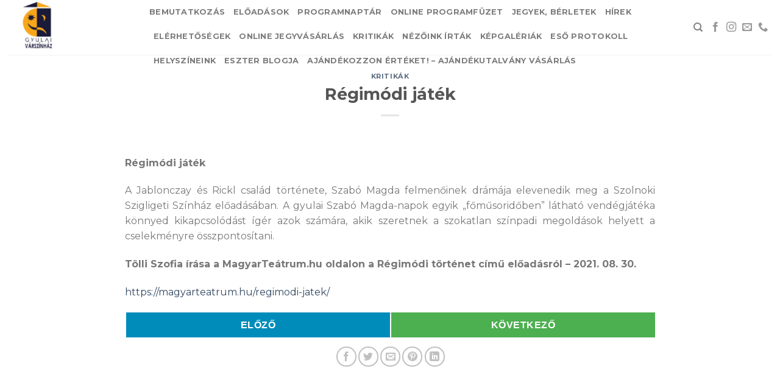

--- FILE ---
content_type: text/html; charset=UTF-8
request_url: https://gyulaivarszinhaz.hu/regimodi-jatek/
body_size: 68095
content:
<!DOCTYPE html>
<!--[if IE 9 ]> <html lang="hu" prefix="og: https://ogp.me/ns#" class="ie9 loading-site no-js"> <![endif]-->
<!--[if IE 8 ]> <html lang="hu" prefix="og: https://ogp.me/ns#" class="ie8 loading-site no-js"> <![endif]-->
<!--[if (gte IE 9)|!(IE)]><!--><html lang="hu" prefix="og: https://ogp.me/ns#" class="loading-site no-js"> <!--<![endif]-->
<head>
	<meta charset="UTF-8" />
	<link rel="profile" href="http://gmpg.org/xfn/11" />
	<link rel="pingback" href="https://gyulaivarszinhaz.hu/xmlrpc.php" />

	<script>(function(html){html.className = html.className.replace(/\bno-js\b/,'js')})(document.documentElement);</script>
	<style>img:is([sizes="auto" i], [sizes^="auto," i]) { contain-intrinsic-size: 3000px 1500px }</style>
	
<!-- Google Tag Manager for WordPress by gtm4wp.com -->
<script data-cfasync="false" data-pagespeed-no-defer>
	var gtm4wp_datalayer_name = "dataLayer";
	var dataLayer = dataLayer || [];
</script>
<!-- End Google Tag Manager for WordPress by gtm4wp.com --><meta name="viewport" content="width=device-width, initial-scale=1, maximum-scale=1" />
<!-- Search Engine Optimization by Rank Math - https://rankmath.com/ -->
<title>Régimódi játék - Gyulai Várszínház</title>
<meta name="description" content="Tölli Szofia írása a MagyarTeátrum.hu oldalon a Régimódi történet című előadásról - 2021. 08. 30. A Jablonczay és Rickl család története, Szabó Magda felmenőinek drámája elevenedik meg a Szolnoki Szigligeti Színház előadásában."/>
<meta name="robots" content="follow, index, max-snippet:-1, max-video-preview:-1, max-image-preview:large"/>
<link rel="canonical" href="https://gyulaivarszinhaz.hu/regimodi-jatek/" />
<meta property="og:locale" content="hu_HU" />
<meta property="og:type" content="article" />
<meta property="og:title" content="Régimódi játék - Gyulai Várszínház" />
<meta property="og:description" content="Tölli Szofia írása a MagyarTeátrum.hu oldalon a Régimódi történet című előadásról - 2021. 08. 30. A Jablonczay és Rickl család története, Szabó Magda felmenőinek drámája elevenedik meg a Szolnoki Szigligeti Színház előadásában." />
<meta property="og:url" content="https://gyulaivarszinhaz.hu/regimodi-jatek/" />
<meta property="og:site_name" content="Gyulai Várszínház" />
<meta property="article:publisher" content="https://www.facebook.com/gyulaivarszinhaz" />
<meta property="article:section" content="Kritikák" />
<meta property="og:image" content="https://gyulaivarszinhaz.hu/wp-content/uploads/2021/04/cropped-gyulaivarszinhaz_logo_216x120-3.png" />
<meta property="og:image:secure_url" content="https://gyulaivarszinhaz.hu/wp-content/uploads/2021/04/cropped-gyulaivarszinhaz_logo_216x120-3.png" />
<meta property="og:image:width" content="512" />
<meta property="og:image:height" content="512" />
<meta property="og:image:alt" content="Régimódi játék" />
<meta property="og:image:type" content="image/png" />
<meta property="article:published_time" content="2021-08-31T08:40:45+02:00" />
<meta name="twitter:card" content="summary_large_image" />
<meta name="twitter:title" content="Régimódi játék - Gyulai Várszínház" />
<meta name="twitter:description" content="Tölli Szofia írása a MagyarTeátrum.hu oldalon a Régimódi történet című előadásról - 2021. 08. 30. A Jablonczay és Rickl család története, Szabó Magda felmenőinek drámája elevenedik meg a Szolnoki Szigligeti Színház előadásában." />
<meta name="twitter:image" content="https://gyulaivarszinhaz.hu/wp-content/uploads/2021/04/cropped-gyulaivarszinhaz_logo_216x120-3.png" />
<meta name="twitter:label1" content="Szerző:" />
<meta name="twitter:data1" content="gyulaivarszinhaz" />
<meta name="twitter:label2" content="Olvasási idő" />
<meta name="twitter:data2" content="Kevesebb, mint egy perc" />
<script type="application/ld+json" class="rank-math-schema">{"@context":"https://schema.org","@graph":[{"@type":"Organization","@id":"https://gyulaivarszinhaz.hu/#organization","name":"Gyulai V\u00e1rsz\u00ednh\u00e1z","url":"https://gyulaivarszinhaz.hu","sameAs":["https://www.facebook.com/gyulaivarszinhaz"],"logo":{"@type":"ImageObject","@id":"https://gyulaivarszinhaz.hu/#logo","url":"https://gyulaivarszinhaz.hu/wp-content/uploads/2021/04/cropped-gyulaivarszinhaz_logo_216x120-3.png","contentUrl":"https://gyulaivarszinhaz.hu/wp-content/uploads/2021/04/cropped-gyulaivarszinhaz_logo_216x120-3.png","caption":"Gyulai V\u00e1rsz\u00ednh\u00e1z","inLanguage":"hu","width":"512","height":"512"}},{"@type":"WebSite","@id":"https://gyulaivarszinhaz.hu/#website","url":"https://gyulaivarszinhaz.hu","name":"Gyulai V\u00e1rsz\u00ednh\u00e1z","publisher":{"@id":"https://gyulaivarszinhaz.hu/#organization"},"inLanguage":"hu"},{"@type":"ImageObject","@id":"https://gyulaivarszinhaz.hu/wp-content/uploads/2021/04/cropped-gyulaivarszinhaz_logo_216x120-3.png","url":"https://gyulaivarszinhaz.hu/wp-content/uploads/2021/04/cropped-gyulaivarszinhaz_logo_216x120-3.png","width":"512","height":"512","inLanguage":"hu"},{"@type":"WebPage","@id":"https://gyulaivarszinhaz.hu/regimodi-jatek/#webpage","url":"https://gyulaivarszinhaz.hu/regimodi-jatek/","name":"R\u00e9gim\u00f3di j\u00e1t\u00e9k - Gyulai V\u00e1rsz\u00ednh\u00e1z","datePublished":"2021-08-31T08:40:45+02:00","dateModified":"2021-08-31T08:40:45+02:00","isPartOf":{"@id":"https://gyulaivarszinhaz.hu/#website"},"primaryImageOfPage":{"@id":"https://gyulaivarszinhaz.hu/wp-content/uploads/2021/04/cropped-gyulaivarszinhaz_logo_216x120-3.png"},"inLanguage":"hu"},{"@type":"Person","@id":"https://gyulaivarszinhaz.hu/author/gyulaivarszinhaz/","name":"gyulaivarszinhaz","url":"https://gyulaivarszinhaz.hu/author/gyulaivarszinhaz/","image":{"@type":"ImageObject","@id":"https://secure.gravatar.com/avatar/c57b5e0f0a758b09a1af7923c419f305?s=96&amp;d=mm&amp;r=g","url":"https://secure.gravatar.com/avatar/c57b5e0f0a758b09a1af7923c419f305?s=96&amp;d=mm&amp;r=g","caption":"gyulaivarszinhaz","inLanguage":"hu"},"worksFor":{"@id":"https://gyulaivarszinhaz.hu/#organization"}},{"@type":"BlogPosting","headline":"R\u00e9gim\u00f3di j\u00e1t\u00e9k - Gyulai V\u00e1rsz\u00ednh\u00e1z","datePublished":"2021-08-31T08:40:45+02:00","dateModified":"2021-08-31T08:40:45+02:00","articleSection":"Kritik\u00e1k","author":{"@id":"https://gyulaivarszinhaz.hu/author/gyulaivarszinhaz/","name":"gyulaivarszinhaz"},"publisher":{"@id":"https://gyulaivarszinhaz.hu/#organization"},"description":"T\u00f6lli Szofia \u00edr\u00e1sa a MagyarTe\u00e1trum.hu oldalon a R\u00e9gim\u00f3di t\u00f6rt\u00e9net c\u00edm\u0171 el\u0151ad\u00e1sr\u00f3l - 2021. 08. 30. A Jablonczay \u00e9s Rickl csal\u00e1d t\u00f6rt\u00e9nete, Szab\u00f3 Magda felmen\u0151inek dr\u00e1m\u00e1ja elevenedik meg a Szolnoki Szigligeti Sz\u00ednh\u00e1z el\u0151ad\u00e1s\u00e1ban.","name":"R\u00e9gim\u00f3di j\u00e1t\u00e9k - Gyulai V\u00e1rsz\u00ednh\u00e1z","@id":"https://gyulaivarszinhaz.hu/regimodi-jatek/#richSnippet","isPartOf":{"@id":"https://gyulaivarszinhaz.hu/regimodi-jatek/#webpage"},"image":{"@id":"https://gyulaivarszinhaz.hu/wp-content/uploads/2021/04/cropped-gyulaivarszinhaz_logo_216x120-3.png"},"inLanguage":"hu","mainEntityOfPage":{"@id":"https://gyulaivarszinhaz.hu/regimodi-jatek/#webpage"}}]}</script>
<!-- /Rank Math WordPress SEO plugin -->

<link rel='dns-prefetch' href='//cdn.jsdelivr.net' />
<link rel='dns-prefetch' href='//fonts.googleapis.com' />
<link rel="alternate" type="application/rss+xml" title="Gyulai Várszínház &raquo; hírcsatorna" href="https://gyulaivarszinhaz.hu/feed/" />
<link rel="prefetch" href="https://gyulaivarszinhaz.hu/wp-content/themes/flatsome/assets/js/chunk.countup.fe2c1016.js" />
<link rel="prefetch" href="https://gyulaivarszinhaz.hu/wp-content/themes/flatsome/assets/js/chunk.sticky-sidebar.a58a6557.js" />
<link rel="prefetch" href="https://gyulaivarszinhaz.hu/wp-content/themes/flatsome/assets/js/chunk.tooltips.29144c1c.js" />
<link rel="prefetch" href="https://gyulaivarszinhaz.hu/wp-content/themes/flatsome/assets/js/chunk.vendors-popups.947eca5c.js" />
<link rel="prefetch" href="https://gyulaivarszinhaz.hu/wp-content/themes/flatsome/assets/js/chunk.vendors-slider.c7f2bd49.js" />
<script type="text/javascript">
/* <![CDATA[ */
window._wpemojiSettings = {"baseUrl":"https:\/\/s.w.org\/images\/core\/emoji\/15.0.3\/72x72\/","ext":".png","svgUrl":"https:\/\/s.w.org\/images\/core\/emoji\/15.0.3\/svg\/","svgExt":".svg","source":{"concatemoji":"https:\/\/gyulaivarszinhaz.hu\/wp-includes\/js\/wp-emoji-release.min.js?ver=6.7.4"}};
/*! This file is auto-generated */
!function(i,n){var o,s,e;function c(e){try{var t={supportTests:e,timestamp:(new Date).valueOf()};sessionStorage.setItem(o,JSON.stringify(t))}catch(e){}}function p(e,t,n){e.clearRect(0,0,e.canvas.width,e.canvas.height),e.fillText(t,0,0);var t=new Uint32Array(e.getImageData(0,0,e.canvas.width,e.canvas.height).data),r=(e.clearRect(0,0,e.canvas.width,e.canvas.height),e.fillText(n,0,0),new Uint32Array(e.getImageData(0,0,e.canvas.width,e.canvas.height).data));return t.every(function(e,t){return e===r[t]})}function u(e,t,n){switch(t){case"flag":return n(e,"\ud83c\udff3\ufe0f\u200d\u26a7\ufe0f","\ud83c\udff3\ufe0f\u200b\u26a7\ufe0f")?!1:!n(e,"\ud83c\uddfa\ud83c\uddf3","\ud83c\uddfa\u200b\ud83c\uddf3")&&!n(e,"\ud83c\udff4\udb40\udc67\udb40\udc62\udb40\udc65\udb40\udc6e\udb40\udc67\udb40\udc7f","\ud83c\udff4\u200b\udb40\udc67\u200b\udb40\udc62\u200b\udb40\udc65\u200b\udb40\udc6e\u200b\udb40\udc67\u200b\udb40\udc7f");case"emoji":return!n(e,"\ud83d\udc26\u200d\u2b1b","\ud83d\udc26\u200b\u2b1b")}return!1}function f(e,t,n){var r="undefined"!=typeof WorkerGlobalScope&&self instanceof WorkerGlobalScope?new OffscreenCanvas(300,150):i.createElement("canvas"),a=r.getContext("2d",{willReadFrequently:!0}),o=(a.textBaseline="top",a.font="600 32px Arial",{});return e.forEach(function(e){o[e]=t(a,e,n)}),o}function t(e){var t=i.createElement("script");t.src=e,t.defer=!0,i.head.appendChild(t)}"undefined"!=typeof Promise&&(o="wpEmojiSettingsSupports",s=["flag","emoji"],n.supports={everything:!0,everythingExceptFlag:!0},e=new Promise(function(e){i.addEventListener("DOMContentLoaded",e,{once:!0})}),new Promise(function(t){var n=function(){try{var e=JSON.parse(sessionStorage.getItem(o));if("object"==typeof e&&"number"==typeof e.timestamp&&(new Date).valueOf()<e.timestamp+604800&&"object"==typeof e.supportTests)return e.supportTests}catch(e){}return null}();if(!n){if("undefined"!=typeof Worker&&"undefined"!=typeof OffscreenCanvas&&"undefined"!=typeof URL&&URL.createObjectURL&&"undefined"!=typeof Blob)try{var e="postMessage("+f.toString()+"("+[JSON.stringify(s),u.toString(),p.toString()].join(",")+"));",r=new Blob([e],{type:"text/javascript"}),a=new Worker(URL.createObjectURL(r),{name:"wpTestEmojiSupports"});return void(a.onmessage=function(e){c(n=e.data),a.terminate(),t(n)})}catch(e){}c(n=f(s,u,p))}t(n)}).then(function(e){for(var t in e)n.supports[t]=e[t],n.supports.everything=n.supports.everything&&n.supports[t],"flag"!==t&&(n.supports.everythingExceptFlag=n.supports.everythingExceptFlag&&n.supports[t]);n.supports.everythingExceptFlag=n.supports.everythingExceptFlag&&!n.supports.flag,n.DOMReady=!1,n.readyCallback=function(){n.DOMReady=!0}}).then(function(){return e}).then(function(){var e;n.supports.everything||(n.readyCallback(),(e=n.source||{}).concatemoji?t(e.concatemoji):e.wpemoji&&e.twemoji&&(t(e.twemoji),t(e.wpemoji)))}))}((window,document),window._wpemojiSettings);
/* ]]> */
</script>
<link rel='stylesheet' id='gs-swiper-css' href='https://gyulaivarszinhaz.hu/wp-content/plugins/gs-logo-slider/assets/libs/swiper-js/swiper.min.css?ver=3.7.2' type='text/css' media='all' />
<link rel='stylesheet' id='gs-tippyjs-css' href='https://gyulaivarszinhaz.hu/wp-content/plugins/gs-logo-slider/assets/libs/tippyjs/tippy.css?ver=3.7.2' type='text/css' media='all' />
<link rel='stylesheet' id='gs-logo-public-css' href='https://gyulaivarszinhaz.hu/wp-content/plugins/gs-logo-slider/assets/css/gs-logo.min.css?ver=3.7.2' type='text/css' media='all' />
<style id='wp-emoji-styles-inline-css' type='text/css'>

	img.wp-smiley, img.emoji {
		display: inline !important;
		border: none !important;
		box-shadow: none !important;
		height: 1em !important;
		width: 1em !important;
		margin: 0 0.07em !important;
		vertical-align: -0.1em !important;
		background: none !important;
		padding: 0 !important;
	}
</style>
<style id='wp-block-library-inline-css' type='text/css'>
:root{--wp-admin-theme-color:#007cba;--wp-admin-theme-color--rgb:0,124,186;--wp-admin-theme-color-darker-10:#006ba1;--wp-admin-theme-color-darker-10--rgb:0,107,161;--wp-admin-theme-color-darker-20:#005a87;--wp-admin-theme-color-darker-20--rgb:0,90,135;--wp-admin-border-width-focus:2px;--wp-block-synced-color:#7a00df;--wp-block-synced-color--rgb:122,0,223;--wp-bound-block-color:var(--wp-block-synced-color)}@media (min-resolution:192dpi){:root{--wp-admin-border-width-focus:1.5px}}.wp-element-button{cursor:pointer}:root{--wp--preset--font-size--normal:16px;--wp--preset--font-size--huge:42px}:root .has-very-light-gray-background-color{background-color:#eee}:root .has-very-dark-gray-background-color{background-color:#313131}:root .has-very-light-gray-color{color:#eee}:root .has-very-dark-gray-color{color:#313131}:root .has-vivid-green-cyan-to-vivid-cyan-blue-gradient-background{background:linear-gradient(135deg,#00d084,#0693e3)}:root .has-purple-crush-gradient-background{background:linear-gradient(135deg,#34e2e4,#4721fb 50%,#ab1dfe)}:root .has-hazy-dawn-gradient-background{background:linear-gradient(135deg,#faaca8,#dad0ec)}:root .has-subdued-olive-gradient-background{background:linear-gradient(135deg,#fafae1,#67a671)}:root .has-atomic-cream-gradient-background{background:linear-gradient(135deg,#fdd79a,#004a59)}:root .has-nightshade-gradient-background{background:linear-gradient(135deg,#330968,#31cdcf)}:root .has-midnight-gradient-background{background:linear-gradient(135deg,#020381,#2874fc)}.has-regular-font-size{font-size:1em}.has-larger-font-size{font-size:2.625em}.has-normal-font-size{font-size:var(--wp--preset--font-size--normal)}.has-huge-font-size{font-size:var(--wp--preset--font-size--huge)}.has-text-align-center{text-align:center}.has-text-align-left{text-align:left}.has-text-align-right{text-align:right}#end-resizable-editor-section{display:none}.aligncenter{clear:both}.items-justified-left{justify-content:flex-start}.items-justified-center{justify-content:center}.items-justified-right{justify-content:flex-end}.items-justified-space-between{justify-content:space-between}.screen-reader-text{border:0;clip:rect(1px,1px,1px,1px);clip-path:inset(50%);height:1px;margin:-1px;overflow:hidden;padding:0;position:absolute;width:1px;word-wrap:normal!important}.screen-reader-text:focus{background-color:#ddd;clip:auto!important;clip-path:none;color:#444;display:block;font-size:1em;height:auto;left:5px;line-height:normal;padding:15px 23px 14px;text-decoration:none;top:5px;width:auto;z-index:100000}html :where(.has-border-color){border-style:solid}html :where([style*=border-top-color]){border-top-style:solid}html :where([style*=border-right-color]){border-right-style:solid}html :where([style*=border-bottom-color]){border-bottom-style:solid}html :where([style*=border-left-color]){border-left-style:solid}html :where([style*=border-width]){border-style:solid}html :where([style*=border-top-width]){border-top-style:solid}html :where([style*=border-right-width]){border-right-style:solid}html :where([style*=border-bottom-width]){border-bottom-style:solid}html :where([style*=border-left-width]){border-left-style:solid}html :where(img[class*=wp-image-]){height:auto;max-width:100%}:where(figure){margin:0 0 1em}html :where(.is-position-sticky){--wp-admin--admin-bar--position-offset:var(--wp-admin--admin-bar--height,0px)}@media screen and (max-width:600px){html :where(.is-position-sticky){--wp-admin--admin-bar--position-offset:0px}}
</style>
<style id='classic-theme-styles-inline-css' type='text/css'>
/*! This file is auto-generated */
.wp-block-button__link{color:#fff;background-color:#32373c;border-radius:9999px;box-shadow:none;text-decoration:none;padding:calc(.667em + 2px) calc(1.333em + 2px);font-size:1.125em}.wp-block-file__button{background:#32373c;color:#fff;text-decoration:none}
</style>
<link rel='stylesheet' id='events-manager-css' href='https://gyulaivarszinhaz.hu/wp-content/plugins/events-manager/includes/css/events-manager.min.css?ver=6.6.3' type='text/css' media='all' />
<style id='events-manager-inline-css' type='text/css'>
body .em { --font-family : inherit; --font-weight : inherit; --font-size : 1em; --line-height : inherit; }
</style>
<link rel='stylesheet' id='flui-post-loader-css' href='https://gyulaivarszinhaz.hu/wp-content/plugins/flatsome-ajax-pagination-for-blog-posts-and-woocommerce-products-elements/assets/css/flui-post-loader.min.css?ver=1.0.0' type='text/css' media='all' />
<link rel='stylesheet' id='wp-next-post-navi-style-css' href='https://gyulaivarszinhaz.hu/wp-content/plugins/wp-next-post-navi/style.css?ver=6.7.4' type='text/css' media='all' />
<link rel='stylesheet' id='sendpress-fe-css-css' href='https://gyulaivarszinhaz.hu/wp-content/plugins/sendpress/css/front-end.css?ver=6.7.4' type='text/css' media='all' />
<link rel='stylesheet' id='__EPYT__style-css' href='https://gyulaivarszinhaz.hu/wp-content/plugins/youtube-embed-plus/styles/ytprefs.min.css?ver=14.2.1.3' type='text/css' media='all' />
<style id='__EPYT__style-inline-css' type='text/css'>

                .epyt-gallery-thumb {
                        width: 33.333%;
                }
                
</style>
<link rel='stylesheet' id='flatsome-main-css' href='https://gyulaivarszinhaz.hu/wp-content/themes/flatsome/assets/css/flatsome.css?ver=3.15.7' type='text/css' media='all' />
<style id='flatsome-main-inline-css' type='text/css'>
@font-face {
				font-family: "fl-icons";
				font-display: block;
				src: url(https://gyulaivarszinhaz.hu/wp-content/themes/flatsome/assets/css/icons/fl-icons.eot?v=3.15.7);
				src:
					url(https://gyulaivarszinhaz.hu/wp-content/themes/flatsome/assets/css/icons/fl-icons.eot#iefix?v=3.15.7) format("embedded-opentype"),
					url(https://gyulaivarszinhaz.hu/wp-content/themes/flatsome/assets/css/icons/fl-icons.woff2?v=3.15.7) format("woff2"),
					url(https://gyulaivarszinhaz.hu/wp-content/themes/flatsome/assets/css/icons/fl-icons.ttf?v=3.15.7) format("truetype"),
					url(https://gyulaivarszinhaz.hu/wp-content/themes/flatsome/assets/css/icons/fl-icons.woff?v=3.15.7) format("woff"),
					url(https://gyulaivarszinhaz.hu/wp-content/themes/flatsome/assets/css/icons/fl-icons.svg?v=3.15.7#fl-icons) format("svg");
			}
</style>
<link rel='stylesheet' id='flatsome-style-css' href='https://gyulaivarszinhaz.hu/wp-content/themes/flatsome/style.css?ver=3.15.7' type='text/css' media='all' />
<link rel='stylesheet' id='flatsome-googlefonts-css' href='//fonts.googleapis.com/css?family=Montserrat%3Aregular%2C700%2Cregular%2C700%7CDancing+Script%3Aregular%2C400&#038;display=swap&#038;ver=3.9' type='text/css' media='all' />
<script type="text/javascript" src="https://gyulaivarszinhaz.hu/wp-includes/js/jquery/jquery.min.js?ver=3.7.1" id="jquery-core-js"></script>
<script type="text/javascript" src="https://gyulaivarszinhaz.hu/wp-includes/js/jquery/jquery-migrate.min.js?ver=3.4.1" id="jquery-migrate-js"></script>
<script type="text/javascript" src="https://gyulaivarszinhaz.hu/wp-includes/js/jquery/ui/core.min.js?ver=1.13.3" id="jquery-ui-core-js"></script>
<script type="text/javascript" src="https://gyulaivarszinhaz.hu/wp-includes/js/jquery/ui/mouse.min.js?ver=1.13.3" id="jquery-ui-mouse-js"></script>
<script type="text/javascript" src="https://gyulaivarszinhaz.hu/wp-includes/js/jquery/ui/sortable.min.js?ver=1.13.3" id="jquery-ui-sortable-js"></script>
<script type="text/javascript" src="https://gyulaivarszinhaz.hu/wp-includes/js/jquery/ui/datepicker.min.js?ver=1.13.3" id="jquery-ui-datepicker-js"></script>
<script type="text/javascript" id="jquery-ui-datepicker-js-after">
/* <![CDATA[ */
jQuery(function(jQuery){jQuery.datepicker.setDefaults({"closeText":"Bez\u00e1r\u00e1s","currentText":"Ma","monthNames":["janu\u00e1r","febru\u00e1r","m\u00e1rcius","\u00e1prilis","m\u00e1jus","j\u00fanius","j\u00falius","augusztus","szeptember","okt\u00f3ber","november","december"],"monthNamesShort":["jan","febr","m\u00e1rc","\u00e1pr","m\u00e1j","j\u00fan","j\u00fal","aug","szept","okt","nov","dec"],"nextText":"K\u00f6vetkez\u0151","prevText":"El\u0151z\u0151","dayNames":["vas\u00e1rnap","h\u00e9tf\u0151","kedd","szerda","cs\u00fct\u00f6rt\u00f6k","p\u00e9ntek","szombat"],"dayNamesShort":["vas","h\u00e9t","ked","sze","cs\u00fc","p\u00e9n","szo"],"dayNamesMin":["v","h","K","s","c","p","s"],"dateFormat":"yy.mm.dd.","firstDay":1,"isRTL":false});});
/* ]]> */
</script>
<script type="text/javascript" src="https://gyulaivarszinhaz.hu/wp-includes/js/jquery/ui/resizable.min.js?ver=1.13.3" id="jquery-ui-resizable-js"></script>
<script type="text/javascript" src="https://gyulaivarszinhaz.hu/wp-includes/js/jquery/ui/draggable.min.js?ver=1.13.3" id="jquery-ui-draggable-js"></script>
<script type="text/javascript" src="https://gyulaivarszinhaz.hu/wp-includes/js/jquery/ui/controlgroup.min.js?ver=1.13.3" id="jquery-ui-controlgroup-js"></script>
<script type="text/javascript" src="https://gyulaivarszinhaz.hu/wp-includes/js/jquery/ui/checkboxradio.min.js?ver=1.13.3" id="jquery-ui-checkboxradio-js"></script>
<script type="text/javascript" src="https://gyulaivarszinhaz.hu/wp-includes/js/jquery/ui/button.min.js?ver=1.13.3" id="jquery-ui-button-js"></script>
<script type="text/javascript" src="https://gyulaivarszinhaz.hu/wp-includes/js/jquery/ui/dialog.min.js?ver=1.13.3" id="jquery-ui-dialog-js"></script>
<script type="text/javascript" id="events-manager-js-extra">
/* <![CDATA[ */
var EM = {"ajaxurl":"https:\/\/gyulaivarszinhaz.hu\/wp-admin\/admin-ajax.php","locationajaxurl":"https:\/\/gyulaivarszinhaz.hu\/wp-admin\/admin-ajax.php?action=locations_search","firstDay":"1","locale":"hu","dateFormat":"yy-mm-dd","ui_css":"https:\/\/gyulaivarszinhaz.hu\/wp-content\/plugins\/events-manager\/includes\/css\/jquery-ui\/build.min.css","show24hours":"1","is_ssl":"1","autocomplete_limit":"10","calendar":{"breakpoints":{"small":560,"medium":908,"large":false}},"phone":"","datepicker":{"format":"YYy.m.d.","locale":"hu"},"search":{"breakpoints":{"small":650,"medium":850,"full":false}},"url":"https:\/\/gyulaivarszinhaz.hu\/wp-content\/plugins\/events-manager","txt_search":"Search","txt_searching":"Keres\u00e9s...","txt_loading":"T\u00f6lt\u00e9s..."};
/* ]]> */
</script>
<script type="text/javascript" src="https://gyulaivarszinhaz.hu/wp-content/plugins/events-manager/includes/js/events-manager.js?ver=6.6.3" id="events-manager-js"></script>
<script type="text/javascript" src="https://gyulaivarszinhaz.hu/wp-content/plugins/events-manager/includes/external/flatpickr/l10n/hu.js?ver=6.6.3" id="em-flatpickr-localization-js"></script>
<script type="text/javascript" id="sendpress-signup-form-js-js-extra">
/* <![CDATA[ */
var sendpress = {"invalidemail":"Please enter your e-mail address","missingemail":"Please enter your e-mail address","required":"Please enter all the required fields. <br> Required fields are marked with an (*)","ajaxurl":"https:\/\/gyulaivarszinhaz.hu\/wp-admin\/admin-ajax.php"};
/* ]]> */
</script>
<script type="text/javascript" src="https://gyulaivarszinhaz.hu/wp-content/plugins/sendpress/js/sendpress.signup.js?ver=1.23.11.6" id="sendpress-signup-form-js-js"></script>
<script type="text/javascript" id="__ytprefs__-js-extra">
/* <![CDATA[ */
var _EPYT_ = {"ajaxurl":"https:\/\/gyulaivarszinhaz.hu\/wp-admin\/admin-ajax.php","security":"f1c9bba418","gallery_scrolloffset":"20","eppathtoscripts":"https:\/\/gyulaivarszinhaz.hu\/wp-content\/plugins\/youtube-embed-plus\/scripts\/","eppath":"https:\/\/gyulaivarszinhaz.hu\/wp-content\/plugins\/youtube-embed-plus\/","epresponsiveselector":"[\"iframe.__youtube_prefs__\",\"iframe[src*='youtube.com']\",\"iframe[src*='youtube-nocookie.com']\",\"iframe[data-ep-src*='youtube.com']\",\"iframe[data-ep-src*='youtube-nocookie.com']\",\"iframe[data-ep-gallerysrc*='youtube.com']\"]","epdovol":"1","version":"14.2.1.3","evselector":"iframe.__youtube_prefs__[src], iframe[src*=\"youtube.com\/embed\/\"], iframe[src*=\"youtube-nocookie.com\/embed\/\"]","ajax_compat":"","maxres_facade":"eager","ytapi_load":"light","pause_others":"","stopMobileBuffer":"1","facade_mode":"","not_live_on_channel":"","vi_active":"","vi_js_posttypes":[]};
/* ]]> */
</script>
<script type="text/javascript" src="https://gyulaivarszinhaz.hu/wp-content/plugins/youtube-embed-plus/scripts/ytprefs.min.js?ver=14.2.1.3" id="__ytprefs__-js"></script>
<link rel="https://api.w.org/" href="https://gyulaivarszinhaz.hu/wp-json/" /><link rel="alternate" title="JSON" type="application/json" href="https://gyulaivarszinhaz.hu/wp-json/wp/v2/posts/19820" /><link rel="EditURI" type="application/rsd+xml" title="RSD" href="https://gyulaivarszinhaz.hu/xmlrpc.php?rsd" />
<meta name="generator" content="WordPress 6.7.4" />
<link rel='shortlink' href='https://gyulaivarszinhaz.hu/?p=19820' />
<link rel="alternate" title="oEmbed (JSON)" type="application/json+oembed" href="https://gyulaivarszinhaz.hu/wp-json/oembed/1.0/embed?url=https%3A%2F%2Fgyulaivarszinhaz.hu%2Fregimodi-jatek%2F" />
<link rel="alternate" title="oEmbed (XML)" type="text/xml+oembed" href="https://gyulaivarszinhaz.hu/wp-json/oembed/1.0/embed?url=https%3A%2F%2Fgyulaivarszinhaz.hu%2Fregimodi-jatek%2F&#038;format=xml" />
<meta name="facebook-domain-verification" content="vovwtiy2yu58oo5m4pcntxxvi59nvg" /><style type="text/css">
					.wp-next-post-navi a{
					text-decoration: none;
font:bold 16px sans-serif, arial;
color: #666;
					}
				 </style>
<!-- Google Tag Manager for WordPress by gtm4wp.com -->
<!-- GTM Container placement set to automatic -->
<script data-cfasync="false" data-pagespeed-no-defer type="text/javascript">
	var dataLayer_content = {"pagePostType":"post","pagePostType2":"single-post","pageCategory":["kritikak"],"pagePostAuthor":"gyulaivarszinhaz"};
	dataLayer.push( dataLayer_content );
</script>
<script data-cfasync="false">
(function(w,d,s,l,i){w[l]=w[l]||[];w[l].push({'gtm.start':
new Date().getTime(),event:'gtm.js'});var f=d.getElementsByTagName(s)[0],
j=d.createElement(s),dl=l!='dataLayer'?'&l='+l:'';j.async=true;j.src=
'//www.googletagmanager.com/gtm.js?id='+i+dl;f.parentNode.insertBefore(j,f);
})(window,document,'script','dataLayer','GTM-WK6N4RW');
</script>
<!-- End Google Tag Manager for WordPress by gtm4wp.com --><style>.bg{opacity: 0; transition: opacity 1s; -webkit-transition: opacity 1s;} .bg-loaded{opacity: 1;}</style><!--[if IE]><link rel="stylesheet" type="text/css" href="https://gyulaivarszinhaz.hu/wp-content/themes/flatsome/assets/css/ie-fallback.css"><script src="//cdnjs.cloudflare.com/ajax/libs/html5shiv/3.6.1/html5shiv.js"></script><script>var head = document.getElementsByTagName('head')[0],style = document.createElement('style');style.type = 'text/css';style.styleSheet.cssText = ':before,:after{content:none !important';head.appendChild(style);setTimeout(function(){head.removeChild(style);}, 0);</script><script src="https://gyulaivarszinhaz.hu/wp-content/themes/flatsome/assets/libs/ie-flexibility.js"></script><![endif]--><link rel="icon" href="https://gyulaivarszinhaz.hu/wp-content/uploads/2021/04/cropped-gyulaivarszinhaz_logo_216x120-3-32x32.png" sizes="32x32" />
<link rel="icon" href="https://gyulaivarszinhaz.hu/wp-content/uploads/2021/04/cropped-gyulaivarszinhaz_logo_216x120-3-192x192.png" sizes="192x192" />
<link rel="apple-touch-icon" href="https://gyulaivarszinhaz.hu/wp-content/uploads/2021/04/cropped-gyulaivarszinhaz_logo_216x120-3-180x180.png" />
<meta name="msapplication-TileImage" content="https://gyulaivarszinhaz.hu/wp-content/uploads/2021/04/cropped-gyulaivarszinhaz_logo_216x120-3-270x270.png" />
<style id="custom-css" type="text/css">:root {--primary-color: #1a1b39;}html{background-color:#1a1b39!important;}body.framed, body.framed header, body.framed .header-wrapper, body.boxed, body.boxed header, body.boxed .header-wrapper, body.boxed .is-sticky-section{ max-width: 1440px}.header-main{height: 90px}#logo img{max-height: 90px}#logo{width:200px;}.header-top{min-height: 30px}.transparent .header-main{height: 90px}.transparent #logo img{max-height: 90px}.has-transparent + .page-title:first-of-type,.has-transparent + #main > .page-title,.has-transparent + #main > div > .page-title,.has-transparent + #main .page-header-wrapper:first-of-type .page-title{padding-top: 90px;}.header.show-on-scroll,.stuck .header-main{height:70px!important}.stuck #logo img{max-height: 70px!important}.header-bottom {background-color: #f1f1f1}@media (max-width: 549px) {.header-main{height: 70px}#logo img{max-height: 70px}}/* Color */.accordion-title.active, .has-icon-bg .icon .icon-inner,.logo a, .primary.is-underline, .primary.is-link, .badge-outline .badge-inner, .nav-outline > li.active> a,.nav-outline >li.active > a, .cart-icon strong,[data-color='primary'], .is-outline.primary{color: #1a1b39;}/* Color !important */[data-text-color="primary"]{color: #1a1b39!important;}/* Background Color */[data-text-bg="primary"]{background-color: #1a1b39;}/* Background */.scroll-to-bullets a,.featured-title, .label-new.menu-item > a:after, .nav-pagination > li > .current,.nav-pagination > li > span:hover,.nav-pagination > li > a:hover,.has-hover:hover .badge-outline .badge-inner,button[type="submit"], .button.wc-forward:not(.checkout):not(.checkout-button), .button.submit-button, .button.primary:not(.is-outline),.featured-table .title,.is-outline:hover, .has-icon:hover .icon-label,.nav-dropdown-bold .nav-column li > a:hover, .nav-dropdown.nav-dropdown-bold > li > a:hover, .nav-dropdown-bold.dark .nav-column li > a:hover, .nav-dropdown.nav-dropdown-bold.dark > li > a:hover, .header-vertical-menu__opener ,.is-outline:hover, .tagcloud a:hover,.grid-tools a, input[type='submit']:not(.is-form), .box-badge:hover .box-text, input.button.alt,.nav-box > li > a:hover,.nav-box > li.active > a,.nav-pills > li.active > a ,.current-dropdown .cart-icon strong, .cart-icon:hover strong, .nav-line-bottom > li > a:before, .nav-line-grow > li > a:before, .nav-line > li > a:before,.banner, .header-top, .slider-nav-circle .flickity-prev-next-button:hover svg, .slider-nav-circle .flickity-prev-next-button:hover .arrow, .primary.is-outline:hover, .button.primary:not(.is-outline), input[type='submit'].primary, input[type='submit'].primary, input[type='reset'].button, input[type='button'].primary, .badge-inner{background-color: #1a1b39;}/* Border */.nav-vertical.nav-tabs > li.active > a,.scroll-to-bullets a.active,.nav-pagination > li > .current,.nav-pagination > li > span:hover,.nav-pagination > li > a:hover,.has-hover:hover .badge-outline .badge-inner,.accordion-title.active,.featured-table,.is-outline:hover, .tagcloud a:hover,blockquote, .has-border, .cart-icon strong:after,.cart-icon strong,.blockUI:before, .processing:before,.loading-spin, .slider-nav-circle .flickity-prev-next-button:hover svg, .slider-nav-circle .flickity-prev-next-button:hover .arrow, .primary.is-outline:hover{border-color: #1a1b39}.nav-tabs > li.active > a{border-top-color: #1a1b39}.widget_shopping_cart_content .blockUI.blockOverlay:before { border-left-color: #1a1b39 }.woocommerce-checkout-review-order .blockUI.blockOverlay:before { border-left-color: #1a1b39 }/* Fill */.slider .flickity-prev-next-button:hover svg,.slider .flickity-prev-next-button:hover .arrow{fill: #1a1b39;}/* Background Color */[data-icon-label]:after, .secondary.is-underline:hover,.secondary.is-outline:hover,.icon-label,.button.secondary:not(.is-outline),.button.alt:not(.is-outline), .badge-inner.on-sale, .button.checkout, .single_add_to_cart_button, .current .breadcrumb-step{ background-color:#f9a818; }[data-text-bg="secondary"]{background-color: #f9a818;}/* Color */.secondary.is-underline,.secondary.is-link, .secondary.is-outline,.stars a.active, .star-rating:before, .woocommerce-page .star-rating:before,.star-rating span:before, .color-secondary{color: #f9a818}/* Color !important */[data-text-color="secondary"]{color: #f9a818!important;}/* Border */.secondary.is-outline:hover{border-color:#f9a818}body{font-family:"Montserrat", sans-serif}body{font-weight: 0}.nav > li > a {font-family:"Montserrat", sans-serif;}.mobile-sidebar-levels-2 .nav > li > ul > li > a {font-family:"Montserrat", sans-serif;}.nav > li > a {font-weight: 700;}.mobile-sidebar-levels-2 .nav > li > ul > li > a {font-weight: 700;}h1,h2,h3,h4,h5,h6,.heading-font, .off-canvas-center .nav-sidebar.nav-vertical > li > a{font-family: "Montserrat", sans-serif;}h1,h2,h3,h4,h5,h6,.heading-font,.banner h1,.banner h2{font-weight: 700;}.alt-font{font-family: "Dancing Script", sans-serif;}.alt-font{font-weight: 400!important;}.footer-1{background-color: #f9a818}.label-new.menu-item > a:after{content:"New";}.label-hot.menu-item > a:after{content:"Hot";}.label-sale.menu-item > a:after{content:"Sale";}.label-popular.menu-item > a:after{content:"Popular";}</style>		<style type="text/css" id="wp-custom-css">
			.badge.post-date {
    top: 7%;
    display: none;
}		</style>
		</head>

<body class="post-template-default single single-post postid-19820 single-format-standard boxed lightbox nav-dropdown-has-arrow nav-dropdown-has-shadow nav-dropdown-has-border">


<!-- GTM Container placement set to automatic -->
<!-- Google Tag Manager (noscript) -->
				<noscript><iframe src="https://www.googletagmanager.com/ns.html?id=GTM-WK6N4RW" height="0" width="0" style="display:none;visibility:hidden" aria-hidden="true"></iframe></noscript>
<!-- End Google Tag Manager (noscript) -->
<a class="skip-link screen-reader-text" href="#main">Skip to content</a>

<div id="wrapper">

	
	<header id="header" class="header header-full-width has-sticky sticky-jump">
		<div class="header-wrapper">
			<div id="masthead" class="header-main ">
      <div class="header-inner flex-row container logo-left medium-logo-center" role="navigation">

          <!-- Logo -->
          <div id="logo" class="flex-col logo">
            
<!-- Header logo -->
<a href="https://gyulaivarszinhaz.hu/" title="Gyulai Várszínház - Gyula kultúra, szórakozás" rel="home">
		<img width="512" height="512" src="https://gyulaivarszinhaz.hu/wp-content/uploads/2021/04/cropped-gyulaivarszinhaz_logo_216x120-3.png" class="header_logo header-logo" alt="Gyulai Várszínház"/><img  width="512" height="512" src="https://gyulaivarszinhaz.hu/wp-content/uploads/2021/04/cropped-gyulaivarszinhaz_logo_216x120-3.png" class="header-logo-dark" alt="Gyulai Várszínház"/></a>
          </div>

          <!-- Mobile Left Elements -->
          <div class="flex-col show-for-medium flex-left">
            <ul class="mobile-nav nav nav-left ">
              <li class="nav-icon has-icon">
  		<a href="#" data-open="#main-menu" data-pos="left" data-bg="main-menu-overlay" data-color="" class="is-small" aria-label="Menu" aria-controls="main-menu" aria-expanded="false">
		
		  <i class="icon-menu" ></i>
		  		</a>
	</li>            </ul>
          </div>

          <!-- Left Elements -->
          <div class="flex-col hide-for-medium flex-left
            flex-grow">
            <ul class="header-nav header-nav-main nav nav-left  nav-uppercase" >
              <li id="menu-item-53" class="menu-item menu-item-type-post_type menu-item-object-page menu-item-53 menu-item-design-default"><a href="https://gyulaivarszinhaz.hu/bemutatkozas/" class="nav-top-link">Bemutatkozás</a></li>
<li id="menu-item-54" class="menu-item menu-item-type-post_type menu-item-object-page menu-item-54 menu-item-design-default"><a href="https://gyulaivarszinhaz.hu/eloadasok/" class="nav-top-link">Előadások</a></li>
<li id="menu-item-15547" class="menu-item menu-item-type-post_type menu-item-object-page menu-item-15547 menu-item-design-default"><a href="https://gyulaivarszinhaz.hu/programnaptar/" class="nav-top-link">Programnaptár</a></li>
<li id="menu-item-29397" class="menu-item menu-item-type-custom menu-item-object-custom menu-item-29397 menu-item-design-default"><a class="nav-top-link">Online Programfüzet</a></li>
<li id="menu-item-55" class="menu-item menu-item-type-post_type menu-item-object-page menu-item-55 menu-item-design-default"><a href="https://gyulaivarszinhaz.hu/jegy-berletek/" class="nav-top-link">Jegyek, bérletek</a></li>
<li id="menu-item-15571" class="menu-item menu-item-type-post_type menu-item-object-page menu-item-15571 menu-item-design-default"><a href="https://gyulaivarszinhaz.hu/hirek/" class="nav-top-link">Hírek</a></li>
<li id="menu-item-56" class="menu-item menu-item-type-post_type menu-item-object-page menu-item-56 menu-item-design-default"><a href="https://gyulaivarszinhaz.hu/elerhetosegek/" class="nav-top-link">Elérhetőségek</a></li>
<li id="menu-item-17702" class="menu-item menu-item-type-custom menu-item-object-custom menu-item-17702 menu-item-design-default"><a target="_blank" rel="noopener noreferrer" href="https://gyulaivarszinhaz.jegy.hu" class="nav-top-link">Online jegyvásárlás</a></li>
<li id="menu-item-18350" class="menu-item menu-item-type-post_type menu-item-object-page menu-item-18350 menu-item-design-default"><a href="https://gyulaivarszinhaz.hu/kritikak/" class="nav-top-link">Kritikák</a></li>
<li id="menu-item-18349" class="menu-item menu-item-type-post_type menu-item-object-page menu-item-18349 menu-item-design-default"><a href="https://gyulaivarszinhaz.hu/nezoink-irtak/" class="nav-top-link">Nézőink írták</a></li>
<li id="menu-item-21406" class="menu-item menu-item-type-post_type menu-item-object-page menu-item-21406 menu-item-design-default"><a href="https://gyulaivarszinhaz.hu/galeriak/" class="nav-top-link">Képgalériák</a></li>
<li id="menu-item-26039" class="menu-item menu-item-type-post_type menu-item-object-page menu-item-26039 menu-item-design-default"><a href="https://gyulaivarszinhaz.hu/eso-protokoll-2/" class="nav-top-link">Eső protokoll</a></li>
<li id="menu-item-29566" class="menu-item menu-item-type-post_type menu-item-object-page menu-item-29566 menu-item-design-default"><a href="https://gyulaivarszinhaz.hu/helyszineink/" class="nav-top-link">Helyszíneink</a></li>
<li id="menu-item-30031" class="menu-item menu-item-type-post_type menu-item-object-page menu-item-30031 menu-item-design-default"><a href="https://gyulaivarszinhaz.hu/eszter-blogja/" class="nav-top-link">Eszter blogja</a></li>
<li id="menu-item-31197" class="menu-item menu-item-type-post_type menu-item-object-post menu-item-31197 menu-item-design-default"><a href="https://gyulaivarszinhaz.hu/ajandekozzon-erteket-2/" class="nav-top-link">Ajándékozzon értéket! &#8211; Ajándékutalvány vásárlás</a></li>
            </ul>
          </div>

          <!-- Right Elements -->
          <div class="flex-col hide-for-medium flex-right">
            <ul class="header-nav header-nav-main nav nav-right  nav-uppercase">
              <li class="header-search header-search-dropdown has-icon has-dropdown menu-item-has-children">
		<a href="#" aria-label="Search" class="is-small"><i class="icon-search" ></i></a>
		<ul class="nav-dropdown nav-dropdown-default">
	 	<li class="header-search-form search-form html relative has-icon">
	<div class="header-search-form-wrapper">
		<div class="searchform-wrapper ux-search-box relative is-normal"><form method="get" class="searchform" action="https://gyulaivarszinhaz.hu/" role="search">
		<div class="flex-row relative">
			<div class="flex-col flex-grow">
	   	   <input type="search" class="search-field mb-0" name="s" value="" id="s" placeholder="Search&hellip;" />
			</div>
			<div class="flex-col">
				<button type="submit" class="ux-search-submit submit-button secondary button icon mb-0" aria-label="Submit">
					<i class="icon-search" ></i>				</button>
			</div>
		</div>
    <div class="live-search-results text-left z-top"></div>
</form>
</div>	</div>
</li>	</ul>
</li>
<li class="html header-social-icons ml-0">
	<div class="social-icons follow-icons" ><a href="https://facebook.com/gyulaivarszinhaz" target="_blank" data-label="Facebook" rel="noopener noreferrer nofollow" class="icon plain facebook tooltip" title="Follow on Facebook" aria-label="Follow on Facebook"><i class="icon-facebook" ></i></a><a href="https://instagram.com/gyulaivarszinhaz" target="_blank" rel="noopener noreferrer nofollow" data-label="Instagram" class="icon plain  instagram tooltip" title="Follow on Instagram" aria-label="Follow on Instagram"><i class="icon-instagram" ></i></a><a href="mailto:gyulaivarszinhaz@gyulaivarszinhaz.hu" data-label="E-mail" rel="nofollow" class="icon plain  email tooltip" title="Send us an email" aria-label="Send us an email"><i class="icon-envelop" ></i></a><a href="tel:+36 30 639 90 62" target="_blank" data-label="Phone" rel="noopener noreferrer nofollow" class="icon plain  phone tooltip" title="Call us" aria-label="Call us"><i class="icon-phone" ></i></a></div></li>            </ul>
          </div>

          <!-- Mobile Right Elements -->
          <div class="flex-col show-for-medium flex-right">
            <ul class="mobile-nav nav nav-right ">
                          </ul>
          </div>

      </div>
     
            <div class="container"><div class="top-divider full-width"></div></div>
      </div>
<div class="header-bg-container fill"><div class="header-bg-image fill"></div><div class="header-bg-color fill"></div></div>		</div>
	</header>

	
	<main id="main" class="">

<div id="content" class="blog-wrapper blog-single page-wrapper">
	
<div class="row align-center">
	<div class="large-10 col">
	
	


<article id="post-19820" class="post-19820 post type-post status-publish format-standard hentry category-kritikak">
	<div class="article-inner ">
		<header class="entry-header">
	<div class="entry-header-text entry-header-text-top text-center">
		<h6 class="entry-category is-xsmall">
	<a href="https://gyulaivarszinhaz.hu/category/kritikak/" rel="category tag">Kritikák</a></h6>

<h1 class="entry-title">Régimódi játék</h1>
<div class="entry-divider is-divider small"></div>

	</div>
	</header>
		<div class="entry-content single-page">

	<p><strong>Régimódi játék</strong></p>
<p style="text-align: justify;">A Jablonczay és Rickl család története, Szabó Magda felmenőinek drámája elevenedik meg a Szolnoki Szigligeti Színház előadásában. A gyulai Szabó Magda-napok egyik „főműsoridőben” látható vendégjátéka könnyed kikapcsolódást ígér azok számára, akik szeretnek a szokatlan színpadi megoldások helyett a cselekményre összpontosítani.</p>
<p><strong>Tölli Szofia írása a MagyarTeátrum.hu oldalon a Régimódi történet című előadásról &#8211; 2021. 08. 30.</strong></p>
<p><a href="https://magyarteatrum.hu/regimodi-jatek/" target="_blank" rel="noopener">https://magyarteatrum.hu/regimodi-jatek/</a></p>
<div class="wp-next-post-navi">
									   <div class="wp-next-post-navi-pre">
									   <a href="https://gyulaivarszinhaz.hu/ballada-egy-tinedzser-triumviratusrol-lazadni-veletek-akartam/" title="Ballada egy tinédzser triumvirátusról – Lázadni veletek akartam"><button style="background-color: #008CBA; border-radius:0px; border: 2px solid #008CBA;" class="button button2"><font color="">Előző</font></button></a>
									   </div>
									   <div class="wp-next-post-navi-next">
									   <a href="https://gyulaivarszinhaz.hu/tortenelmi-jatek-vagy-tortenelmi-tukor/" title="Történelmi játék vagy történelmi tükör"><button style="background-color: #4CAF50; border-radius:0px; border: 2px solid #4CAF50;" class="button button1"><font color="">Következő</font></button></a>
									   </div>
									</div>
								
								
								
								    
	
	<div class="blog-share text-center"><div class="is-divider medium"></div><div class="social-icons share-icons share-row relative" ><a href="whatsapp://send?text=R%C3%A9gim%C3%B3di%20j%C3%A1t%C3%A9k - https://gyulaivarszinhaz.hu/regimodi-jatek/" data-action="share/whatsapp/share" class="icon button circle is-outline tooltip whatsapp show-for-medium" title="Share on WhatsApp" aria-label="Share on WhatsApp"><i class="icon-whatsapp"></i></a><a href="https://www.facebook.com/sharer.php?u=https://gyulaivarszinhaz.hu/regimodi-jatek/" data-label="Facebook" onclick="window.open(this.href,this.title,'width=500,height=500,top=300px,left=300px');  return false;" rel="noopener noreferrer nofollow" target="_blank" class="icon button circle is-outline tooltip facebook" title="Share on Facebook" aria-label="Share on Facebook"><i class="icon-facebook" ></i></a><a href="https://twitter.com/share?url=https://gyulaivarszinhaz.hu/regimodi-jatek/" onclick="window.open(this.href,this.title,'width=500,height=500,top=300px,left=300px');  return false;" rel="noopener noreferrer nofollow" target="_blank" class="icon button circle is-outline tooltip twitter" title="Share on Twitter" aria-label="Share on Twitter"><i class="icon-twitter" ></i></a><a href="mailto:enteryour@addresshere.com?subject=R%C3%A9gim%C3%B3di%20j%C3%A1t%C3%A9k&amp;body=Check%20this%20out:%20https://gyulaivarszinhaz.hu/regimodi-jatek/" rel="nofollow" class="icon button circle is-outline tooltip email" title="Email to a Friend" aria-label="Email to a Friend"><i class="icon-envelop" ></i></a><a href="https://pinterest.com/pin/create/button/?url=https://gyulaivarszinhaz.hu/regimodi-jatek/&amp;media=&amp;description=R%C3%A9gim%C3%B3di%20j%C3%A1t%C3%A9k" onclick="window.open(this.href,this.title,'width=500,height=500,top=300px,left=300px');  return false;" rel="noopener noreferrer nofollow" target="_blank" class="icon button circle is-outline tooltip pinterest" title="Pin on Pinterest" aria-label="Pin on Pinterest"><i class="icon-pinterest" ></i></a><a href="https://www.linkedin.com/shareArticle?mini=true&url=https://gyulaivarszinhaz.hu/regimodi-jatek/&title=R%C3%A9gim%C3%B3di%20j%C3%A1t%C3%A9k" onclick="window.open(this.href,this.title,'width=500,height=500,top=300px,left=300px');  return false;"  rel="noopener noreferrer nofollow" target="_blank" class="icon button circle is-outline tooltip linkedin" title="Share on LinkedIn" aria-label="Share on LinkedIn"><i class="icon-linkedin" ></i></a></div></div></div>



	</div>
</article>


	</div>

</div>

</div>


</main>

<footer id="footer" class="footer-wrapper">

	
<!-- FOOTER 1 -->
<div class="footer-widgets footer footer-1">
		<div class="row large-columns-4 mb-0">
	   		
		<div id="recent-posts-2" class="col pb-0 widget widget_recent_entries">
		<span class="widget-title">Legutóbbi bejegyzések</span><div class="is-divider small"></div>
		<ul>
											<li>
					<a href="https://gyulaivarszinhaz.hu/rz65-ratoti-zoltan-szolokoncertje-az-elmult-15-ev-dalaibol/">RZ65 &#8211; Rátóti Zoltán szólókoncertje az elmúlt 15 év dalaiból</a>
									</li>
											<li>
					<a href="https://gyulaivarszinhaz.hu/egyasszony-eloadja-szabo-regina/">Egyasszony &#8211; Előadja: Szabó Regina</a>
									</li>
											<li>
					<a href="https://gyulaivarszinhaz.hu/a-no-ha-elmult-negyven-kepzeletszinhazi-eloadas-es-beszelgetes-hegyi-barbaraval-horvath-lilivel-es-tollar-monikaval/">A nő, ha elmúlt negyven… &#8211; Képzeletszínházi előadás és beszélgetés Hegyi Barbarával, Horváth Lilivel és Tollár Mónikával</a>
									</li>
											<li>
					<a href="https://gyulaivarszinhaz.hu/novemberi-es-decemberi-eloadasok-a-gyulai-varszinhazban/">Novemberi és decemberi előadások a Gyulai Várszínházban</a>
									</li>
											<li>
					<a href="https://gyulaivarszinhaz.hu/lackfi-janos-medveles-az-alle-management-eloadasa/">Lackfi János: Medveles &#8211; Az ALLE Management előadása</a>
									</li>
					</ul>

		</div><div id="nav_menu-2" class="col pb-0 widget widget_nav_menu"><span class="widget-title">Hasznos linkek</span><div class="is-divider small"></div><div class="menu-hasznos-container"><ul id="menu-hasznos" class="menu"><li id="menu-item-14643" class="menu-item menu-item-type-post_type menu-item-object-page menu-item-14643"><a href="https://gyulaivarszinhaz.hu/a-gyulai-varszinhazba-jaras-illemszabalyai/">Illemszabályok</a></li>
<li id="menu-item-13745" class="menu-item menu-item-type-post_type menu-item-object-page menu-item-13745"><a href="https://gyulaivarszinhaz.hu/impresszum/">Impresszum, munkatársak</a></li>
<li id="menu-item-17311" class="menu-item menu-item-type-post_type menu-item-object-page menu-item-17311"><a href="https://gyulaivarszinhaz.hu/archivum/">Archívum</a></li>
<li id="menu-item-15592" class="menu-item menu-item-type-post_type menu-item-object-page menu-item-privacy-policy menu-item-15592"><a rel="privacy-policy" href="https://gyulaivarszinhaz.hu/kozerdeku-adatok/">Közérdekű adatok</a></li>
</ul></div></div><div id="nav_menu-3" class="col pb-0 widget widget_nav_menu"><span class="widget-title">Média</span><div class="is-divider small"></div><div class="menu-footer-container"><ul id="menu-footer" class="menu"><li id="menu-item-15578" class="menu-item menu-item-type-post_type menu-item-object-page menu-item-15578"><a href="https://gyulaivarszinhaz.hu/nezoink-irtak/">Nézőink írták</a></li>
<li id="menu-item-15579" class="menu-item menu-item-type-post_type menu-item-object-page menu-item-15579"><a href="https://gyulaivarszinhaz.hu/kritikak/">Kritikák</a></li>
<li id="menu-item-17307" class="menu-item menu-item-type-post_type menu-item-object-page menu-item-17307"><a href="https://gyulaivarszinhaz.hu/galeriak/">Képgalériák</a></li>
<li id="menu-item-17314" class="menu-item menu-item-type-post_type menu-item-object-page menu-item-17314"><a href="https://gyulaivarszinhaz.hu/videok/">Videók</a></li>
<li id="menu-item-17701" class="menu-item menu-item-type-custom menu-item-object-custom menu-item-17701"><a target="_blank" href="https://gyulaivarszinhaz.jegy.hu">Online jegyvásárlás</a></li>
</ul></div></div><div id="sendpress-widget-2" class="col pb-0 widget sendpress"><span class="widget-title">Iratkozzon fel hírlevelünkre!</span><div class="is-divider small"></div><div class="sendpress">
	    <div class="sendpress-signup-form">
			<form id="sendpress_signup" method="POST" class="sendpress-signup" >
								<div id="exists" style="display:none;">You've already signed up, Thanks!</div>
				<div id="error"></div>
				<div id="thanks" style="display:none;">Ellenőrizze e-mail fiókját a feliratkozás megerősítéséhez!</div>
				<div id="form-wrap" >
					<p></p>
												<input type="hidden" name="sp_list" id="list" class="sp_list" value="7575" />
							
											<p name="firstname">
															<label for="firstname">Vezetéknév:</label>
														<input type="text" class="sp_firstname"  value=""  name="sp_firstname" />
						</p>
					
											<p name="lastname">
															<label for="lastname">Keresztnév:</label>
														<input type="text" class="sp_lastname"   value="" name="sp_lastname" />
						</p>
					
					<p name="email">
													<label for="email">E-mail:</label>
												<input type="text" class="sp_email"  value="" name="sp_email" />
					</p>
					<p name="extra_fields" class="signup-fields-bottom">
											</p>
                    <input type="checkbox" name="sp_contact_me_by_fax_only" class="sp_contact_me_by_fax_only" value="1" style="display:none !important" tabindex="-1" autocomplete="off">

                    <p class="submit">
						<input value="Feliratkozás" class="sendpress-submit" type="submit"  id="submit" name="submit"><img class="ajaxloader" style="display:none;"  src="https://gyulaivarszinhaz.hu/wp-content/plugins/sendpress//img/ajax-loader.gif" />
					</p>
				</div>
			</form>
		</div>

	    </div></div>        
		</div>
</div>

<!-- FOOTER 2 -->



<div class="absolute-footer dark medium-text-center small-text-center">
  <div class="container clearfix">

    
    <div class="footer-primary pull-left">
            <div class="copyright-footer">
        Copyright 2025 © <strong>Gyulai Várszínház</strong>      </div>
          </div>
  </div>
</div>

<a href="#top" class="back-to-top button icon invert plain fixed bottom z-1 is-outline hide-for-medium circle" id="top-link" aria-label="Go to top"><i class="icon-angle-up" ></i></a>

</footer>

</div>

<div id="main-menu" class="mobile-sidebar no-scrollbar mfp-hide">

	
	<div class="sidebar-menu no-scrollbar ">

		
					<ul class="nav nav-sidebar nav-vertical nav-uppercase" data-tab="1">
				<li class="header-search-form search-form html relative has-icon">
	<div class="header-search-form-wrapper">
		<div class="searchform-wrapper ux-search-box relative is-normal"><form method="get" class="searchform" action="https://gyulaivarszinhaz.hu/" role="search">
		<div class="flex-row relative">
			<div class="flex-col flex-grow">
	   	   <input type="search" class="search-field mb-0" name="s" value="" id="s" placeholder="Search&hellip;" />
			</div>
			<div class="flex-col">
				<button type="submit" class="ux-search-submit submit-button secondary button icon mb-0" aria-label="Submit">
					<i class="icon-search" ></i>				</button>
			</div>
		</div>
    <div class="live-search-results text-left z-top"></div>
</form>
</div>	</div>
</li><li class="menu-item menu-item-type-post_type menu-item-object-page menu-item-53"><a href="https://gyulaivarszinhaz.hu/bemutatkozas/">Bemutatkozás</a></li>
<li class="menu-item menu-item-type-post_type menu-item-object-page menu-item-54"><a href="https://gyulaivarszinhaz.hu/eloadasok/">Előadások</a></li>
<li class="menu-item menu-item-type-post_type menu-item-object-page menu-item-15547"><a href="https://gyulaivarszinhaz.hu/programnaptar/">Programnaptár</a></li>
<li class="menu-item menu-item-type-custom menu-item-object-custom menu-item-29397"><a>Online Programfüzet</a></li>
<li class="menu-item menu-item-type-post_type menu-item-object-page menu-item-55"><a href="https://gyulaivarszinhaz.hu/jegy-berletek/">Jegyek, bérletek</a></li>
<li class="menu-item menu-item-type-post_type menu-item-object-page menu-item-15571"><a href="https://gyulaivarszinhaz.hu/hirek/">Hírek</a></li>
<li class="menu-item menu-item-type-post_type menu-item-object-page menu-item-56"><a href="https://gyulaivarszinhaz.hu/elerhetosegek/">Elérhetőségek</a></li>
<li class="menu-item menu-item-type-custom menu-item-object-custom menu-item-17702"><a target="_blank" rel="noopener noreferrer" href="https://gyulaivarszinhaz.jegy.hu">Online jegyvásárlás</a></li>
<li class="menu-item menu-item-type-post_type menu-item-object-page menu-item-18350"><a href="https://gyulaivarszinhaz.hu/kritikak/">Kritikák</a></li>
<li class="menu-item menu-item-type-post_type menu-item-object-page menu-item-18349"><a href="https://gyulaivarszinhaz.hu/nezoink-irtak/">Nézőink írták</a></li>
<li class="menu-item menu-item-type-post_type menu-item-object-page menu-item-21406"><a href="https://gyulaivarszinhaz.hu/galeriak/">Képgalériák</a></li>
<li class="menu-item menu-item-type-post_type menu-item-object-page menu-item-26039"><a href="https://gyulaivarszinhaz.hu/eso-protokoll-2/">Eső protokoll</a></li>
<li class="menu-item menu-item-type-post_type menu-item-object-page menu-item-29566"><a href="https://gyulaivarszinhaz.hu/helyszineink/">Helyszíneink</a></li>
<li class="menu-item menu-item-type-post_type menu-item-object-page menu-item-30031"><a href="https://gyulaivarszinhaz.hu/eszter-blogja/">Eszter blogja</a></li>
<li class="menu-item menu-item-type-post_type menu-item-object-post menu-item-31197"><a href="https://gyulaivarszinhaz.hu/ajandekozzon-erteket-2/">Ajándékozzon értéket! &#8211; Ajándékutalvány vásárlás</a></li>
			</ul>
		
		
	</div>

	
</div>
<style id='global-styles-inline-css' type='text/css'>
:root{--wp--preset--aspect-ratio--square: 1;--wp--preset--aspect-ratio--4-3: 4/3;--wp--preset--aspect-ratio--3-4: 3/4;--wp--preset--aspect-ratio--3-2: 3/2;--wp--preset--aspect-ratio--2-3: 2/3;--wp--preset--aspect-ratio--16-9: 16/9;--wp--preset--aspect-ratio--9-16: 9/16;--wp--preset--color--black: #000000;--wp--preset--color--cyan-bluish-gray: #abb8c3;--wp--preset--color--white: #ffffff;--wp--preset--color--pale-pink: #f78da7;--wp--preset--color--vivid-red: #cf2e2e;--wp--preset--color--luminous-vivid-orange: #ff6900;--wp--preset--color--luminous-vivid-amber: #fcb900;--wp--preset--color--light-green-cyan: #7bdcb5;--wp--preset--color--vivid-green-cyan: #00d084;--wp--preset--color--pale-cyan-blue: #8ed1fc;--wp--preset--color--vivid-cyan-blue: #0693e3;--wp--preset--color--vivid-purple: #9b51e0;--wp--preset--gradient--vivid-cyan-blue-to-vivid-purple: linear-gradient(135deg,rgba(6,147,227,1) 0%,rgb(155,81,224) 100%);--wp--preset--gradient--light-green-cyan-to-vivid-green-cyan: linear-gradient(135deg,rgb(122,220,180) 0%,rgb(0,208,130) 100%);--wp--preset--gradient--luminous-vivid-amber-to-luminous-vivid-orange: linear-gradient(135deg,rgba(252,185,0,1) 0%,rgba(255,105,0,1) 100%);--wp--preset--gradient--luminous-vivid-orange-to-vivid-red: linear-gradient(135deg,rgba(255,105,0,1) 0%,rgb(207,46,46) 100%);--wp--preset--gradient--very-light-gray-to-cyan-bluish-gray: linear-gradient(135deg,rgb(238,238,238) 0%,rgb(169,184,195) 100%);--wp--preset--gradient--cool-to-warm-spectrum: linear-gradient(135deg,rgb(74,234,220) 0%,rgb(151,120,209) 20%,rgb(207,42,186) 40%,rgb(238,44,130) 60%,rgb(251,105,98) 80%,rgb(254,248,76) 100%);--wp--preset--gradient--blush-light-purple: linear-gradient(135deg,rgb(255,206,236) 0%,rgb(152,150,240) 100%);--wp--preset--gradient--blush-bordeaux: linear-gradient(135deg,rgb(254,205,165) 0%,rgb(254,45,45) 50%,rgb(107,0,62) 100%);--wp--preset--gradient--luminous-dusk: linear-gradient(135deg,rgb(255,203,112) 0%,rgb(199,81,192) 50%,rgb(65,88,208) 100%);--wp--preset--gradient--pale-ocean: linear-gradient(135deg,rgb(255,245,203) 0%,rgb(182,227,212) 50%,rgb(51,167,181) 100%);--wp--preset--gradient--electric-grass: linear-gradient(135deg,rgb(202,248,128) 0%,rgb(113,206,126) 100%);--wp--preset--gradient--midnight: linear-gradient(135deg,rgb(2,3,129) 0%,rgb(40,116,252) 100%);--wp--preset--font-size--small: 13px;--wp--preset--font-size--medium: 20px;--wp--preset--font-size--large: 36px;--wp--preset--font-size--x-large: 42px;--wp--preset--spacing--20: 0.44rem;--wp--preset--spacing--30: 0.67rem;--wp--preset--spacing--40: 1rem;--wp--preset--spacing--50: 1.5rem;--wp--preset--spacing--60: 2.25rem;--wp--preset--spacing--70: 3.38rem;--wp--preset--spacing--80: 5.06rem;--wp--preset--shadow--natural: 6px 6px 9px rgba(0, 0, 0, 0.2);--wp--preset--shadow--deep: 12px 12px 50px rgba(0, 0, 0, 0.4);--wp--preset--shadow--sharp: 6px 6px 0px rgba(0, 0, 0, 0.2);--wp--preset--shadow--outlined: 6px 6px 0px -3px rgba(255, 255, 255, 1), 6px 6px rgba(0, 0, 0, 1);--wp--preset--shadow--crisp: 6px 6px 0px rgba(0, 0, 0, 1);}:where(.is-layout-flex){gap: 0.5em;}:where(.is-layout-grid){gap: 0.5em;}body .is-layout-flex{display: flex;}.is-layout-flex{flex-wrap: wrap;align-items: center;}.is-layout-flex > :is(*, div){margin: 0;}body .is-layout-grid{display: grid;}.is-layout-grid > :is(*, div){margin: 0;}:where(.wp-block-columns.is-layout-flex){gap: 2em;}:where(.wp-block-columns.is-layout-grid){gap: 2em;}:where(.wp-block-post-template.is-layout-flex){gap: 1.25em;}:where(.wp-block-post-template.is-layout-grid){gap: 1.25em;}.has-black-color{color: var(--wp--preset--color--black) !important;}.has-cyan-bluish-gray-color{color: var(--wp--preset--color--cyan-bluish-gray) !important;}.has-white-color{color: var(--wp--preset--color--white) !important;}.has-pale-pink-color{color: var(--wp--preset--color--pale-pink) !important;}.has-vivid-red-color{color: var(--wp--preset--color--vivid-red) !important;}.has-luminous-vivid-orange-color{color: var(--wp--preset--color--luminous-vivid-orange) !important;}.has-luminous-vivid-amber-color{color: var(--wp--preset--color--luminous-vivid-amber) !important;}.has-light-green-cyan-color{color: var(--wp--preset--color--light-green-cyan) !important;}.has-vivid-green-cyan-color{color: var(--wp--preset--color--vivid-green-cyan) !important;}.has-pale-cyan-blue-color{color: var(--wp--preset--color--pale-cyan-blue) !important;}.has-vivid-cyan-blue-color{color: var(--wp--preset--color--vivid-cyan-blue) !important;}.has-vivid-purple-color{color: var(--wp--preset--color--vivid-purple) !important;}.has-black-background-color{background-color: var(--wp--preset--color--black) !important;}.has-cyan-bluish-gray-background-color{background-color: var(--wp--preset--color--cyan-bluish-gray) !important;}.has-white-background-color{background-color: var(--wp--preset--color--white) !important;}.has-pale-pink-background-color{background-color: var(--wp--preset--color--pale-pink) !important;}.has-vivid-red-background-color{background-color: var(--wp--preset--color--vivid-red) !important;}.has-luminous-vivid-orange-background-color{background-color: var(--wp--preset--color--luminous-vivid-orange) !important;}.has-luminous-vivid-amber-background-color{background-color: var(--wp--preset--color--luminous-vivid-amber) !important;}.has-light-green-cyan-background-color{background-color: var(--wp--preset--color--light-green-cyan) !important;}.has-vivid-green-cyan-background-color{background-color: var(--wp--preset--color--vivid-green-cyan) !important;}.has-pale-cyan-blue-background-color{background-color: var(--wp--preset--color--pale-cyan-blue) !important;}.has-vivid-cyan-blue-background-color{background-color: var(--wp--preset--color--vivid-cyan-blue) !important;}.has-vivid-purple-background-color{background-color: var(--wp--preset--color--vivid-purple) !important;}.has-black-border-color{border-color: var(--wp--preset--color--black) !important;}.has-cyan-bluish-gray-border-color{border-color: var(--wp--preset--color--cyan-bluish-gray) !important;}.has-white-border-color{border-color: var(--wp--preset--color--white) !important;}.has-pale-pink-border-color{border-color: var(--wp--preset--color--pale-pink) !important;}.has-vivid-red-border-color{border-color: var(--wp--preset--color--vivid-red) !important;}.has-luminous-vivid-orange-border-color{border-color: var(--wp--preset--color--luminous-vivid-orange) !important;}.has-luminous-vivid-amber-border-color{border-color: var(--wp--preset--color--luminous-vivid-amber) !important;}.has-light-green-cyan-border-color{border-color: var(--wp--preset--color--light-green-cyan) !important;}.has-vivid-green-cyan-border-color{border-color: var(--wp--preset--color--vivid-green-cyan) !important;}.has-pale-cyan-blue-border-color{border-color: var(--wp--preset--color--pale-cyan-blue) !important;}.has-vivid-cyan-blue-border-color{border-color: var(--wp--preset--color--vivid-cyan-blue) !important;}.has-vivid-purple-border-color{border-color: var(--wp--preset--color--vivid-purple) !important;}.has-vivid-cyan-blue-to-vivid-purple-gradient-background{background: var(--wp--preset--gradient--vivid-cyan-blue-to-vivid-purple) !important;}.has-light-green-cyan-to-vivid-green-cyan-gradient-background{background: var(--wp--preset--gradient--light-green-cyan-to-vivid-green-cyan) !important;}.has-luminous-vivid-amber-to-luminous-vivid-orange-gradient-background{background: var(--wp--preset--gradient--luminous-vivid-amber-to-luminous-vivid-orange) !important;}.has-luminous-vivid-orange-to-vivid-red-gradient-background{background: var(--wp--preset--gradient--luminous-vivid-orange-to-vivid-red) !important;}.has-very-light-gray-to-cyan-bluish-gray-gradient-background{background: var(--wp--preset--gradient--very-light-gray-to-cyan-bluish-gray) !important;}.has-cool-to-warm-spectrum-gradient-background{background: var(--wp--preset--gradient--cool-to-warm-spectrum) !important;}.has-blush-light-purple-gradient-background{background: var(--wp--preset--gradient--blush-light-purple) !important;}.has-blush-bordeaux-gradient-background{background: var(--wp--preset--gradient--blush-bordeaux) !important;}.has-luminous-dusk-gradient-background{background: var(--wp--preset--gradient--luminous-dusk) !important;}.has-pale-ocean-gradient-background{background: var(--wp--preset--gradient--pale-ocean) !important;}.has-electric-grass-gradient-background{background: var(--wp--preset--gradient--electric-grass) !important;}.has-midnight-gradient-background{background: var(--wp--preset--gradient--midnight) !important;}.has-small-font-size{font-size: var(--wp--preset--font-size--small) !important;}.has-medium-font-size{font-size: var(--wp--preset--font-size--medium) !important;}.has-large-font-size{font-size: var(--wp--preset--font-size--large) !important;}.has-x-large-font-size{font-size: var(--wp--preset--font-size--x-large) !important;}
</style>
<script type="text/javascript" src="https://gyulaivarszinhaz.hu/wp-content/plugins/gs-logo-slider/assets/libs/swiper-js/swiper.min.js?ver=3.7.2" id="gs-swiper-js"></script>
<script type="text/javascript" src="https://gyulaivarszinhaz.hu/wp-content/plugins/gs-logo-slider/assets/libs/tippyjs/tippy-bundle.umd.min.js?ver=3.7.2" id="gs-tippyjs-js"></script>
<script type="text/javascript" src="https://gyulaivarszinhaz.hu/wp-content/plugins/gs-logo-slider/assets/libs/images-loaded/images-loaded.min.js?ver=3.7.2" id="gs-images-loaded-js"></script>
<script type="text/javascript" src="https://gyulaivarszinhaz.hu/wp-content/plugins/gs-logo-slider/assets/js/gs-logo.min.js?ver=3.7.2" id="gs-logo-public-js"></script>
<script type="text/javascript" src="https://gyulaivarszinhaz.hu/wp-content/plugins/flatsome-ajax-pagination-for-blog-posts-and-woocommerce-products-elements/assets/js/flui-post-loader.min.js?ver=1.0.0" id="flui-post-loader-js-js"></script>
<script type="text/javascript" src="https://gyulaivarszinhaz.hu/wp-content/themes/flatsome/inc/extensions/flatsome-live-search/flatsome-live-search.js?ver=3.15.7" id="flatsome-live-search-js"></script>
<script type="text/javascript" src="https://gyulaivarszinhaz.hu/wp-includes/js/dist/vendor/wp-polyfill.min.js?ver=3.15.0" id="wp-polyfill-js"></script>
<script type="text/javascript" src="https://gyulaivarszinhaz.hu/wp-includes/js/hoverIntent.min.js?ver=1.10.2" id="hoverIntent-js"></script>
<script type="text/javascript" id="flatsome-js-js-extra">
/* <![CDATA[ */
var flatsomeVars = {"theme":{"version":"3.15.7"},"ajaxurl":"https:\/\/gyulaivarszinhaz.hu\/wp-admin\/admin-ajax.php","rtl":"","sticky_height":"70","assets_url":"https:\/\/gyulaivarszinhaz.hu\/wp-content\/themes\/flatsome\/assets\/js\/","lightbox":{"close_markup":"<button title=\"%title%\" type=\"button\" class=\"mfp-close\"><svg xmlns=\"http:\/\/www.w3.org\/2000\/svg\" width=\"28\" height=\"28\" viewBox=\"0 0 24 24\" fill=\"none\" stroke=\"currentColor\" stroke-width=\"2\" stroke-linecap=\"round\" stroke-linejoin=\"round\" class=\"feather feather-x\"><line x1=\"18\" y1=\"6\" x2=\"6\" y2=\"18\"><\/line><line x1=\"6\" y1=\"6\" x2=\"18\" y2=\"18\"><\/line><\/svg><\/button>","close_btn_inside":false},"user":{"can_edit_pages":false},"i18n":{"mainMenu":"Main Menu","toggleButton":"Toggle"},"options":{"cookie_notice_version":"1","swatches_layout":false,"swatches_box_select_event":false,"swatches_box_behavior_selected":false,"swatches_box_update_urls":"1","swatches_box_reset":false,"swatches_box_reset_extent":false,"swatches_box_reset_time":300,"search_result_latency":"0"}};
/* ]]> */
</script>
<script type="text/javascript" src="https://gyulaivarszinhaz.hu/wp-content/themes/flatsome/assets/js/flatsome.js?ver=2ba06bae7e21001b4413f16ac4e08981" id="flatsome-js-js"></script>
<!--[if IE]>
<script type="text/javascript" src="https://cdn.jsdelivr.net/npm/intersection-observer-polyfill@0.1.0/dist/IntersectionObserver.js?ver=0.1.0" id="intersection-observer-polyfill-js"></script>
<![endif]-->
<script type="text/javascript" src="https://gyulaivarszinhaz.hu/wp-content/plugins/youtube-embed-plus/scripts/fitvids.min.js?ver=14.2.1.3" id="__ytprefsfitvids__-js"></script>

</body>
</html>

<!-- Dynamic page generated in 0.113 seconds. -->
<!-- Cached page generated by WP-Super-Cache on 2025-11-27 20:57:24 -->

<!-- super cache -->

--- FILE ---
content_type: application/javascript
request_url: https://gyulaivarszinhaz.hu/wp-content/plugins/flatsome-ajax-pagination-for-blog-posts-and-woocommerce-products-elements/assets/js/flui-post-loader.min.js?ver=1.0.0
body_size: 1792
content:
!function(t){var e={};function n(r){if(e[r])return e[r].exports;var o=e[r]={i:r,l:!1,exports:{}};return t[r].call(o.exports,o,o.exports,n),o.l=!0,o.exports}n.m=t,n.c=e,n.d=function(t,e,r){n.o(t,e)||Object.defineProperty(t,e,{enumerable:!0,get:r})},n.r=function(t){"undefined"!=typeof Symbol&&Symbol.toStringTag&&Object.defineProperty(t,Symbol.toStringTag,{value:"Module"}),Object.defineProperty(t,"__esModule",{value:!0})},n.t=function(t,e){if(1&e&&(t=n(t)),8&e)return t;if(4&e&&"object"==typeof t&&t&&t.__esModule)return t;var r=Object.create(null);if(n.r(r),Object.defineProperty(r,"default",{enumerable:!0,value:t}),2&e&&"string"!=typeof t)for(var o in t)n.d(r,o,function(e){return t[e]}.bind(null,o));return r},n.n=function(t){var e=t&&t.__esModule?function(){return t.default}:function(){return t};return n.d(e,"a",e),e},n.o=function(t,e){return Object.prototype.hasOwnProperty.call(t,e)},n.p="",n(n.s=0)}([function(t,e){var n;!function(t){"use strict";n={init:function(){this.fluiPostLoaderInit()},fluiPostLoaderInit:function(){this.blogLoader()}}}(jQuery),function(t){"use strict";n.blogLoader=function(){t("body").on("click",".post_loader .page-numbers a",(function(e){e.preventDefault();var n=t(this).attr("href").split("#")[1],r=t(this).closest(".post_loader"),o=r.find(".page-numbers");return t.ajax({type:"post",dataType:"json",url:flatsomeVars.ajaxurl,data:{action:"post_loader",data_attrs:JSON.stringify(r.data("flui-load")),data_flui_post_type:r.data("flui_post_type"),current_page:n},context:this,beforeSend:function(){o.after('<div class="page-load-status">\n\t<div class="loader-spinner infinite-scroll-request text-center">\n\t\t\t<div class="loading-spin"></div>\n\t</div>\n</div>\n')},success:function(e){e.success?(r.html(e.data),t("html,body").animate({scrollTop:r.offset().top-80},600)):alert("Đã có lỗi xảy ra")},error:function(t,e,n){console.log("The following error occured: "+e,n)}}),!1}))}}(jQuery),jQuery(document).ready((function(){n.init()}))}]);

--- FILE ---
content_type: text/plain
request_url: https://www.google-analytics.com/j/collect?v=1&_v=j102&a=393679115&t=pageview&_s=1&dl=https%3A%2F%2Fgyulaivarszinhaz.hu%2Fregimodi-jatek%2F&ul=en-us%40posix&dt=R%C3%A9gim%C3%B3di%20j%C3%A1t%C3%A9k%20-%20Gyulai%20V%C3%A1rsz%C3%ADnh%C3%A1z&sr=1280x720&vp=1280x720&_u=YADAAEABAAAAACAAI~&jid=1073018927&gjid=1693571992&cid=1255183176.1764273447&tid=UA-195122758-1&_gid=893361279.1764273447&_r=1&_slc=1&gtm=45He5bi1n81WK6N4RWv844050460za200zd844050460&gcd=13l3l3l3l1l1&dma=0&tag_exp=103116026~103200004~104527907~104528501~104684208~104684211~105322303~115583767~115938466~115938468~116184927~116184929~116217636~116217638~116474636&z=1362870505
body_size: -450
content:
2,cG-R12B7QZQZ4